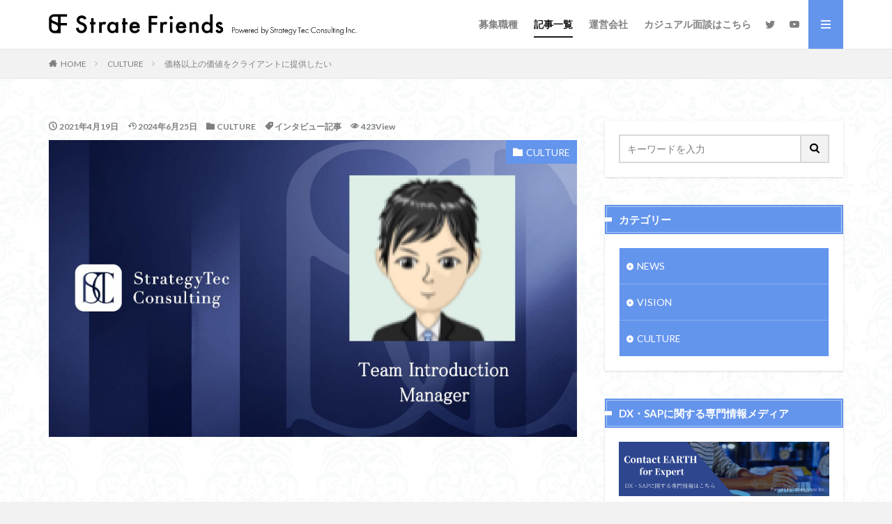

--- FILE ---
content_type: text/html; charset=UTF-8
request_url: https://stratefriends.com/interview-2/
body_size: 18619
content:
<!DOCTYPE html>

<html lang="ja" prefix="og: http://ogp.me/ns#" class="t-html 
">

<head prefix="og: http://ogp.me/ns# fb: http://ogp.me/ns/fb# article: http://ogp.me/ns/article#">
<meta charset="UTF-8">
<!-- Google Tag Manager -->
<script>(function(w,d,s,l,i){w[l]=w[l]||[];w[l].push({'gtm.start':
new Date().getTime(),event:'gtm.js'});var f=d.getElementsByTagName(s)[0],
j=d.createElement(s),dl=l!='dataLayer'?'&l='+l:'';j.async=true;j.src=
'https://www.googletagmanager.com/gtm.js?id='+i+dl;f.parentNode.insertBefore(j,f);
})(window,document,'script','dataLayer','GTM-TVQZ8WM');</script>
<!-- End Google Tag Manager --><title>価格以上の価値をクライアントに提供したい│Strate Friends</title>
<meta name='robots' content='max-image-preview:large' />
<link rel="alternate" title="oEmbed (JSON)" type="application/json+oembed" href="https://stratefriends.com/wp-json/oembed/1.0/embed?url=https%3A%2F%2Fstratefriends.com%2Finterview-2%2F" />
<link rel="alternate" title="oEmbed (XML)" type="text/xml+oembed" href="https://stratefriends.com/wp-json/oembed/1.0/embed?url=https%3A%2F%2Fstratefriends.com%2Finterview-2%2F&#038;format=xml" />
<style id='wp-img-auto-sizes-contain-inline-css' type='text/css'>
img:is([sizes=auto i],[sizes^="auto," i]){contain-intrinsic-size:3000px 1500px}
/*# sourceURL=wp-img-auto-sizes-contain-inline-css */
</style>
<link rel='stylesheet' id='dashicons-css' href='https://stratefriends.com/wp-includes/css/dashicons.min.css?ver=6.9' type='text/css' media='all' />
<link rel='stylesheet' id='thickbox-css' href='https://stratefriends.com/wp-includes/js/thickbox/thickbox.css?ver=6.9' type='text/css' media='all' />
<link rel='stylesheet' id='wp-block-library-css' href='https://stratefriends.com/wp-includes/css/dist/block-library/style.min.css?ver=6.9' type='text/css' media='all' />
<style id='global-styles-inline-css' type='text/css'>
:root{--wp--preset--aspect-ratio--square: 1;--wp--preset--aspect-ratio--4-3: 4/3;--wp--preset--aspect-ratio--3-4: 3/4;--wp--preset--aspect-ratio--3-2: 3/2;--wp--preset--aspect-ratio--2-3: 2/3;--wp--preset--aspect-ratio--16-9: 16/9;--wp--preset--aspect-ratio--9-16: 9/16;--wp--preset--color--black: #000000;--wp--preset--color--cyan-bluish-gray: #abb8c3;--wp--preset--color--white: #ffffff;--wp--preset--color--pale-pink: #f78da7;--wp--preset--color--vivid-red: #cf2e2e;--wp--preset--color--luminous-vivid-orange: #ff6900;--wp--preset--color--luminous-vivid-amber: #fcb900;--wp--preset--color--light-green-cyan: #7bdcb5;--wp--preset--color--vivid-green-cyan: #00d084;--wp--preset--color--pale-cyan-blue: #8ed1fc;--wp--preset--color--vivid-cyan-blue: #0693e3;--wp--preset--color--vivid-purple: #9b51e0;--wp--preset--gradient--vivid-cyan-blue-to-vivid-purple: linear-gradient(135deg,rgb(6,147,227) 0%,rgb(155,81,224) 100%);--wp--preset--gradient--light-green-cyan-to-vivid-green-cyan: linear-gradient(135deg,rgb(122,220,180) 0%,rgb(0,208,130) 100%);--wp--preset--gradient--luminous-vivid-amber-to-luminous-vivid-orange: linear-gradient(135deg,rgb(252,185,0) 0%,rgb(255,105,0) 100%);--wp--preset--gradient--luminous-vivid-orange-to-vivid-red: linear-gradient(135deg,rgb(255,105,0) 0%,rgb(207,46,46) 100%);--wp--preset--gradient--very-light-gray-to-cyan-bluish-gray: linear-gradient(135deg,rgb(238,238,238) 0%,rgb(169,184,195) 100%);--wp--preset--gradient--cool-to-warm-spectrum: linear-gradient(135deg,rgb(74,234,220) 0%,rgb(151,120,209) 20%,rgb(207,42,186) 40%,rgb(238,44,130) 60%,rgb(251,105,98) 80%,rgb(254,248,76) 100%);--wp--preset--gradient--blush-light-purple: linear-gradient(135deg,rgb(255,206,236) 0%,rgb(152,150,240) 100%);--wp--preset--gradient--blush-bordeaux: linear-gradient(135deg,rgb(254,205,165) 0%,rgb(254,45,45) 50%,rgb(107,0,62) 100%);--wp--preset--gradient--luminous-dusk: linear-gradient(135deg,rgb(255,203,112) 0%,rgb(199,81,192) 50%,rgb(65,88,208) 100%);--wp--preset--gradient--pale-ocean: linear-gradient(135deg,rgb(255,245,203) 0%,rgb(182,227,212) 50%,rgb(51,167,181) 100%);--wp--preset--gradient--electric-grass: linear-gradient(135deg,rgb(202,248,128) 0%,rgb(113,206,126) 100%);--wp--preset--gradient--midnight: linear-gradient(135deg,rgb(2,3,129) 0%,rgb(40,116,252) 100%);--wp--preset--font-size--small: 13px;--wp--preset--font-size--medium: 20px;--wp--preset--font-size--large: 36px;--wp--preset--font-size--x-large: 42px;--wp--preset--spacing--20: 0.44rem;--wp--preset--spacing--30: 0.67rem;--wp--preset--spacing--40: 1rem;--wp--preset--spacing--50: 1.5rem;--wp--preset--spacing--60: 2.25rem;--wp--preset--spacing--70: 3.38rem;--wp--preset--spacing--80: 5.06rem;--wp--preset--shadow--natural: 6px 6px 9px rgba(0, 0, 0, 0.2);--wp--preset--shadow--deep: 12px 12px 50px rgba(0, 0, 0, 0.4);--wp--preset--shadow--sharp: 6px 6px 0px rgba(0, 0, 0, 0.2);--wp--preset--shadow--outlined: 6px 6px 0px -3px rgb(255, 255, 255), 6px 6px rgb(0, 0, 0);--wp--preset--shadow--crisp: 6px 6px 0px rgb(0, 0, 0);}:where(.is-layout-flex){gap: 0.5em;}:where(.is-layout-grid){gap: 0.5em;}body .is-layout-flex{display: flex;}.is-layout-flex{flex-wrap: wrap;align-items: center;}.is-layout-flex > :is(*, div){margin: 0;}body .is-layout-grid{display: grid;}.is-layout-grid > :is(*, div){margin: 0;}:where(.wp-block-columns.is-layout-flex){gap: 2em;}:where(.wp-block-columns.is-layout-grid){gap: 2em;}:where(.wp-block-post-template.is-layout-flex){gap: 1.25em;}:where(.wp-block-post-template.is-layout-grid){gap: 1.25em;}.has-black-color{color: var(--wp--preset--color--black) !important;}.has-cyan-bluish-gray-color{color: var(--wp--preset--color--cyan-bluish-gray) !important;}.has-white-color{color: var(--wp--preset--color--white) !important;}.has-pale-pink-color{color: var(--wp--preset--color--pale-pink) !important;}.has-vivid-red-color{color: var(--wp--preset--color--vivid-red) !important;}.has-luminous-vivid-orange-color{color: var(--wp--preset--color--luminous-vivid-orange) !important;}.has-luminous-vivid-amber-color{color: var(--wp--preset--color--luminous-vivid-amber) !important;}.has-light-green-cyan-color{color: var(--wp--preset--color--light-green-cyan) !important;}.has-vivid-green-cyan-color{color: var(--wp--preset--color--vivid-green-cyan) !important;}.has-pale-cyan-blue-color{color: var(--wp--preset--color--pale-cyan-blue) !important;}.has-vivid-cyan-blue-color{color: var(--wp--preset--color--vivid-cyan-blue) !important;}.has-vivid-purple-color{color: var(--wp--preset--color--vivid-purple) !important;}.has-black-background-color{background-color: var(--wp--preset--color--black) !important;}.has-cyan-bluish-gray-background-color{background-color: var(--wp--preset--color--cyan-bluish-gray) !important;}.has-white-background-color{background-color: var(--wp--preset--color--white) !important;}.has-pale-pink-background-color{background-color: var(--wp--preset--color--pale-pink) !important;}.has-vivid-red-background-color{background-color: var(--wp--preset--color--vivid-red) !important;}.has-luminous-vivid-orange-background-color{background-color: var(--wp--preset--color--luminous-vivid-orange) !important;}.has-luminous-vivid-amber-background-color{background-color: var(--wp--preset--color--luminous-vivid-amber) !important;}.has-light-green-cyan-background-color{background-color: var(--wp--preset--color--light-green-cyan) !important;}.has-vivid-green-cyan-background-color{background-color: var(--wp--preset--color--vivid-green-cyan) !important;}.has-pale-cyan-blue-background-color{background-color: var(--wp--preset--color--pale-cyan-blue) !important;}.has-vivid-cyan-blue-background-color{background-color: var(--wp--preset--color--vivid-cyan-blue) !important;}.has-vivid-purple-background-color{background-color: var(--wp--preset--color--vivid-purple) !important;}.has-black-border-color{border-color: var(--wp--preset--color--black) !important;}.has-cyan-bluish-gray-border-color{border-color: var(--wp--preset--color--cyan-bluish-gray) !important;}.has-white-border-color{border-color: var(--wp--preset--color--white) !important;}.has-pale-pink-border-color{border-color: var(--wp--preset--color--pale-pink) !important;}.has-vivid-red-border-color{border-color: var(--wp--preset--color--vivid-red) !important;}.has-luminous-vivid-orange-border-color{border-color: var(--wp--preset--color--luminous-vivid-orange) !important;}.has-luminous-vivid-amber-border-color{border-color: var(--wp--preset--color--luminous-vivid-amber) !important;}.has-light-green-cyan-border-color{border-color: var(--wp--preset--color--light-green-cyan) !important;}.has-vivid-green-cyan-border-color{border-color: var(--wp--preset--color--vivid-green-cyan) !important;}.has-pale-cyan-blue-border-color{border-color: var(--wp--preset--color--pale-cyan-blue) !important;}.has-vivid-cyan-blue-border-color{border-color: var(--wp--preset--color--vivid-cyan-blue) !important;}.has-vivid-purple-border-color{border-color: var(--wp--preset--color--vivid-purple) !important;}.has-vivid-cyan-blue-to-vivid-purple-gradient-background{background: var(--wp--preset--gradient--vivid-cyan-blue-to-vivid-purple) !important;}.has-light-green-cyan-to-vivid-green-cyan-gradient-background{background: var(--wp--preset--gradient--light-green-cyan-to-vivid-green-cyan) !important;}.has-luminous-vivid-amber-to-luminous-vivid-orange-gradient-background{background: var(--wp--preset--gradient--luminous-vivid-amber-to-luminous-vivid-orange) !important;}.has-luminous-vivid-orange-to-vivid-red-gradient-background{background: var(--wp--preset--gradient--luminous-vivid-orange-to-vivid-red) !important;}.has-very-light-gray-to-cyan-bluish-gray-gradient-background{background: var(--wp--preset--gradient--very-light-gray-to-cyan-bluish-gray) !important;}.has-cool-to-warm-spectrum-gradient-background{background: var(--wp--preset--gradient--cool-to-warm-spectrum) !important;}.has-blush-light-purple-gradient-background{background: var(--wp--preset--gradient--blush-light-purple) !important;}.has-blush-bordeaux-gradient-background{background: var(--wp--preset--gradient--blush-bordeaux) !important;}.has-luminous-dusk-gradient-background{background: var(--wp--preset--gradient--luminous-dusk) !important;}.has-pale-ocean-gradient-background{background: var(--wp--preset--gradient--pale-ocean) !important;}.has-electric-grass-gradient-background{background: var(--wp--preset--gradient--electric-grass) !important;}.has-midnight-gradient-background{background: var(--wp--preset--gradient--midnight) !important;}.has-small-font-size{font-size: var(--wp--preset--font-size--small) !important;}.has-medium-font-size{font-size: var(--wp--preset--font-size--medium) !important;}.has-large-font-size{font-size: var(--wp--preset--font-size--large) !important;}.has-x-large-font-size{font-size: var(--wp--preset--font-size--x-large) !important;}
/*# sourceURL=global-styles-inline-css */
</style>

<style id='classic-theme-styles-inline-css' type='text/css'>
/*! This file is auto-generated */
.wp-block-button__link{color:#fff;background-color:#32373c;border-radius:9999px;box-shadow:none;text-decoration:none;padding:calc(.667em + 2px) calc(1.333em + 2px);font-size:1.125em}.wp-block-file__button{background:#32373c;color:#fff;text-decoration:none}
/*# sourceURL=/wp-includes/css/classic-themes.min.css */
</style>
<link rel='stylesheet' id='wa_chpcs_css_file-css' href='https://stratefriends.com/wp-content/plugins/carousel-horizontal-posts-content-slider/assets/css/custom-style.css?ver=3.3' type='text/css' media='all' />
<link rel='stylesheet' id='contact-form-7-css' href='https://stratefriends.com/wp-content/plugins/contact-form-7/includes/css/styles.css?ver=6.0.5' type='text/css' media='all' />
<!--n2css--><!--n2js--><script type="text/javascript" src="https://stratefriends.com/wp-includes/js/jquery/jquery.min.js?ver=3.7.1" id="jquery-core-js"></script>
<script type="text/javascript" src="https://stratefriends.com/wp-includes/js/jquery/jquery-migrate.min.js?ver=3.4.1" id="jquery-migrate-js"></script>
<link rel="https://api.w.org/" href="https://stratefriends.com/wp-json/" /><link rel="alternate" title="JSON" type="application/json" href="https://stratefriends.com/wp-json/wp/v2/posts/521" /><link class="css-async" rel href="https://stratefriends.com/wp-content/themes/the-thor/css/icon.min.css">
<link class="css-async" rel href="https://fonts.googleapis.com/css?family=Lato:100,300,400,700,900">
<link class="css-async" rel href="https://fonts.googleapis.com/css?family=Fjalla+One">
<link rel="stylesheet" href="https://fonts.googleapis.com/css?family=Noto+Sans+JP:100,200,300,400,500,600,700,800,900">
<link rel="stylesheet" href="https://stratefriends.com/wp-content/themes/the-thor/style.min.css">
<link class="css-async" rel href="https://stratefriends.com/wp-content/themes/the-thor-child/style-user.css?1710119275">
<link rel="canonical" href="https://stratefriends.com/interview-2/" />
<script src="https://ajax.googleapis.com/ajax/libs/jquery/1.12.4/jquery.min.js"></script>
<meta http-equiv="X-UA-Compatible" content="IE=edge">
<meta name="viewport" content="width=device-width, initial-scale=1, viewport-fit=cover"/>
<script>
(function(i,s,o,g,r,a,m){i['GoogleAnalyticsObject']=r;i[r]=i[r]||function(){
(i[r].q=i[r].q||[]).push(arguments)},i[r].l=1*new Date();a=s.createElement(o),
m=s.getElementsByTagName(o)[0];a.async=1;a.src=g;m.parentNode.insertBefore(a,m)
})(window,document,'script','https://www.google-analytics.com/analytics.js','ga');

ga('create', 'UA-189318164-6', 'auto');
ga('send', 'pageview');
</script>
<style>
.widget.widget_nav_menu ul.menu{border-color: rgba(100,149,237,0.15);}.widget.widget_nav_menu ul.menu li{border-color: rgba(100,149,237,0.75);}.widget.widget_nav_menu ul.menu .sub-menu li{border-color: rgba(100,149,237,0.15);}.widget.widget_nav_menu ul.menu .sub-menu li .sub-menu li:first-child{border-color: rgba(100,149,237,0.15);}.widget.widget_nav_menu ul.menu li a:hover{background-color: rgba(100,149,237,0.75);}.widget.widget_nav_menu ul.menu .current-menu-item > a{background-color: rgba(100,149,237,0.75);}.widget.widget_nav_menu ul.menu li .sub-menu li a:before {color:#6495ed;}.widget.widget_nav_menu ul.menu li a{background-color:#6495ed;}.widget.widget_nav_menu ul.menu .sub-menu a:hover{color:#6495ed;}.widget.widget_nav_menu ul.menu .sub-menu .current-menu-item a{color:#6495ed;}.widget.widget_categories ul{border-color: rgba(100,149,237,0.15);}.widget.widget_categories ul li{border-color: rgba(100,149,237,0.75);}.widget.widget_categories ul .children li{border-color: rgba(100,149,237,0.15);}.widget.widget_categories ul .children li .children li:first-child{border-color: rgba(100,149,237,0.15);}.widget.widget_categories ul li a:hover{background-color: rgba(100,149,237,0.75);}.widget.widget_categories ul .current-menu-item > a{background-color: rgba(100,149,237,0.75);}.widget.widget_categories ul li .children li a:before {color:#6495ed;}.widget.widget_categories ul li a{background-color:#6495ed;}.widget.widget_categories ul .children a:hover{color:#6495ed;}.widget.widget_categories ul .children .current-menu-item a{color:#6495ed;}.widgetSearch__input:hover{border-color:#6495ed;}.widgetCatTitle{background-color:#6495ed;}.widgetCatTitle__inner{background-color:#6495ed;}.widgetSearch__submit:hover{background-color:#6495ed;}.widgetProfile__sns{background-color:#6495ed;}.widget.widget_calendar .calendar_wrap tbody a:hover{background-color:#6495ed;}.widget ul li a:hover{color:#6495ed;}.widget.widget_rss .rsswidget:hover{color:#6495ed;}.widget.widget_tag_cloud a:hover{background-color:#6495ed;}.widget select:hover{border-color:#6495ed;}.widgetSearch__checkLabel:hover:after{border-color:#6495ed;}.widgetSearch__check:checked .widgetSearch__checkLabel:before, .widgetSearch__check:checked + .widgetSearch__checkLabel:before{border-color:#6495ed;}.widgetTab__item.current{border-top-color:#6495ed;}.widgetTab__item:hover{border-top-color:#6495ed;}.searchHead__title{background-color:#6495ed;}.searchHead__submit:hover{color:#6495ed;}.menuBtn__close:hover{color:#6495ed;}.menuBtn__link:hover{color:#6495ed;}@media only screen and (min-width: 992px){.menuBtn__link {background-color:#6495ed;}}.t-headerCenter .menuBtn__link:hover{color:#6495ed;}.searchBtn__close:hover{color:#6495ed;}.searchBtn__link:hover{color:#6495ed;}.breadcrumb__item a:hover{color:#6495ed;}.pager__item{color:#6495ed;}.pager__item:hover, .pager__item-current{background-color:#6495ed; color:#fff;}.page-numbers{color:#6495ed;}.page-numbers:hover, .page-numbers.current{background-color:#6495ed; color:#fff;}.pagePager__item{color:#6495ed;}.pagePager__item:hover, .pagePager__item-current{background-color:#6495ed; color:#fff;}.heading a:hover{color:#6495ed;}.eyecatch__cat{background-color:#6495ed;}.the__category{background-color:#6495ed;}.dateList__item a:hover{color:#6495ed;}.controllerFooter__item:last-child{background-color:#6495ed;}.controllerFooter__close{background-color:#6495ed;}.bottomFooter__topBtn{background-color:#6495ed;}.mask-color{background-color:#6495ed;}.mask-colorgray{background-color:#6495ed;}.pickup3__item{background-color:#6495ed;}.categoryBox__title{color:#6495ed;}.comments__list .comment-meta{background-color:#6495ed;}.comment-respond .submit{background-color:#6495ed;}.prevNext__pop{background-color:#6495ed;}.swiper-pagination-bullet-active{background-color:#6495ed;}.swiper-slider .swiper-button-next, .swiper-slider .swiper-container-rtl .swiper-button-prev, .swiper-slider .swiper-button-prev, .swiper-slider .swiper-container-rtl .swiper-button-next	{background-color:#6495ed;}body{background:#f2f2f2 url(https://stratefriends.com/wp-content/uploads/2021/03/haikei.jpg) repeat center center;}.snsFooter{background-color:#6495ed}.widget-main .heading.heading-widget{background-color:#6495ed}.widget-main .heading.heading-widgetsimple{background-color:#6495ed}.widget-main .heading.heading-widgetsimplewide{background-color:#6495ed}.widget-main .heading.heading-widgetwide{background-color:#6495ed}.widget-main .heading.heading-widgetbottom:before{border-color:#6495ed}.widget-main .heading.heading-widgetborder{border-color:#6495ed}.widget-main .heading.heading-widgetborder::before,.widget-main .heading.heading-widgetborder::after{background-color:#6495ed}.widget-side .heading.heading-widget{background-color:#6495ed}.widget-side .heading.heading-widgetsimple{background-color:#6495ed}.widget-side .heading.heading-widgetsimplewide{background-color:#6495ed}.widget-side .heading.heading-widgetwide{background-color:#6495ed}.widget-side .heading.heading-widgetbottom:before{border-color:#6495ed}.widget-side .heading.heading-widgetborder{border-color:#6495ed}.widget-side .heading.heading-widgetborder::before,.widget-side .heading.heading-widgetborder::after{background-color:#6495ed}.widget-foot .heading.heading-widget{background-color:#6495ed}.widget-foot .heading.heading-widgetsimple{background-color:#6495ed}.widget-foot .heading.heading-widgetsimplewide{background-color:#6495ed}.widget-foot .heading.heading-widgetwide{background-color:#6495ed}.widget-foot .heading.heading-widgetbottom:before{border-color:#6495ed}.widget-foot .heading.heading-widgetborder{border-color:#6495ed}.widget-foot .heading.heading-widgetborder::before,.widget-foot .heading.heading-widgetborder::after{background-color:#6495ed}.widget-menu .heading.heading-widget{background-color:#6495ed}.widget-menu .heading.heading-widgetsimple{background-color:#6495ed}.widget-menu .heading.heading-widgetsimplewide{background-color:#6495ed}.widget-menu .heading.heading-widgetwide{background-color:#6495ed}.widget-menu .heading.heading-widgetbottom:before{border-color:#6495ed}.widget-menu .heading.heading-widgetborder{border-color:#6495ed}.widget-menu .heading.heading-widgetborder::before,.widget-menu .heading.heading-widgetborder::after{background-color:#6495ed}.still{height: 190px;}@media only screen and (min-width: 768px){.still {height: 600px;}}.still.still-movie .still__box{background-image:url(https://stratefriends.com/wp-content/uploads/2021/08/S__167116808-768x576.jpg);}@media only screen and (min-width: 768px){.still.still-movie .still__box{background-image:url(https://stratefriends.com/wp-content/uploads/2021/08/S__167116808.jpg);}}.swiper-slide3.mask.mask-color{background-color:#6495ed}.pickup3__bg.mask.mask-color{background-color:#6495ed}.rankingBox__bg{background-color:#6495ed}.the__ribbon{background-color:#dd5454}.the__ribbon:after{border-left-color:#dd5454; border-right-color:#dd5454}.eyecatch__link.eyecatch__link-mask:hover::after {background-color: rgba(198,145,180,0.5);}.eyecatch__link.eyecatch__link-maskzoom:hover::after {background-color: rgba(198,145,180,0.5);}.eyecatch__link.eyecatch__link-maskzoomrotate:hover::after {background-color: rgba(198,145,180,0.5);}.eyecatch__link.eyecatch__link-mask:hover::after{content: "DETAIL";}.eyecatch__link.eyecatch__link-maskzoom:hover::after{content: "DETAIL";}.eyecatch__link.eyecatch__link-maskzoomrotate:hover::after{content: "DETAIL";}.content .afTagBox__btnDetail{background-color:#6495ed;}.widget .widgetAfTag__btnDetail{background-color:#6495ed;}.content .afTagBox__btnAf{background-color:#6495ed;}.widget .widgetAfTag__btnAf{background-color:#6495ed;}.content a{color:#6495ed;}.phrase a{color:#6495ed;}.content .sitemap li a:hover{color:#6495ed;}.content h2 a:hover,.content h3 a:hover,.content h4 a:hover,.content h5 a:hover{color:#6495ed;}.content ul.menu li a:hover{color:#6495ed;}.content .es-LiconBox:before{background-color:#a83f3f;}.content .es-LiconCircle:before{background-color:#a83f3f;}.content .es-BTiconBox:before{background-color:#a83f3f;}.content .es-BTiconCircle:before{background-color:#a83f3f;}.content .es-BiconObi{border-color:#a83f3f;}.content .es-BiconCorner:before{background-color:#a83f3f;}.content .es-BiconCircle:before{background-color:#a83f3f;}.content .es-BmarkHatena::before{background-color:#005293;}.content .es-BmarkExcl::before{background-color:#b60105;}.content .es-BmarkQ::before{background-color:#005293;}.content .es-BmarkQ::after{border-top-color:#005293;}.content .es-BmarkA::before{color:#b60105;}.content .es-BsubTradi::before{color:#ffffff;background-color:#b60105;border-color:#b60105;}.btn__link-primary{color:#ffffff; background-color:#dd6c6c;}.content .btn__link-primary{color:#ffffff; background-color:#dd6c6c;}.searchBtn__contentInner .btn__link-search{color:#ffffff; background-color:#dd6c6c;}.btn__link-secondary{color:#ffffff; background-color:#3f3f3f;}.content .btn__link-secondary{color:#ffffff; background-color:#3f3f3f;}.btn__link-search{color:#ffffff; background-color:#3f3f3f;}.btn__link-normal{color:#3f3f3f;}.content .btn__link-normal{color:#3f3f3f;}.btn__link-normal:hover{background-color:#3f3f3f;}.content .btn__link-normal:hover{background-color:#3f3f3f;}.comments__list .comment-reply-link{color:#3f3f3f;}.comments__list .comment-reply-link:hover{background-color:#3f3f3f;}@media only screen and (min-width: 992px){.subNavi__link-pickup{color:#3f3f3f;}}@media only screen and (min-width: 992px){.subNavi__link-pickup:hover{background-color:#3f3f3f;}}.content h2{color:#191919}.partsH3-25 h3{color:#191919; background-color:#b2384e;}.partsH3-25 h3::after{border-top-color:#b2384e;}.content h4{color:#191919}.content h5{color:#191919}.content ul > li::before{color:#dd9b9b;}.content ul{color:#191919;}.content ol > li::before{color:#a83f3f; border-color:#a83f3f;}.content ol > li > ol > li::before{background-color:#a83f3f; border-color:#a83f3f;}.content ol > li > ol > li > ol > li::before{color:#a83f3f; border-color:#a83f3f;}.content ol{color:#191919;}.content .balloon .balloon__text{color:#191919; background-color:#f2f2f2;}.content .balloon .balloon__text-left:before{border-left-color:#f2f2f2;}.content .balloon .balloon__text-right:before{border-right-color:#f2f2f2;}.content .balloon-boder .balloon__text{color:#191919; background-color:#ffffff;  border-color:#d8d8d8;}.content .balloon-boder .balloon__text-left:before{border-left-color:#d8d8d8;}.content .balloon-boder .balloon__text-left:after{border-left-color:#ffffff;}.content .balloon-boder .balloon__text-right:before{border-right-color:#d8d8d8;}.content .balloon-boder .balloon__text-right:after{border-right-color:#ffffff;}.content blockquote{color:#191919; background-color:#f2f2f2;}.content blockquote::before{color:#d8d8d8;}.content table{color:#191919; border-top-color:#E5E5E5; border-left-color:#E5E5E5;}.content table th{background:#7f7f7f; color:#ffffff; ;border-right-color:#E5E5E5; border-bottom-color:#E5E5E5;}.content table td{background:#ffffff; ;border-right-color:#E5E5E5; border-bottom-color:#E5E5E5;}.content table tr:nth-child(odd) td{background-color:#f2f2f2;}
</style>
<link rel="icon" href="https://stratefriends.com/wp-content/uploads/2021/04/cropped-名称未設定のコピーのコピー-32x32.jpg" sizes="32x32" />
<link rel="icon" href="https://stratefriends.com/wp-content/uploads/2021/04/cropped-名称未設定のコピーのコピー-192x192.jpg" sizes="192x192" />
<link rel="apple-touch-icon" href="https://stratefriends.com/wp-content/uploads/2021/04/cropped-名称未設定のコピーのコピー-180x180.jpg" />
<meta name="msapplication-TileImage" content="https://stratefriends.com/wp-content/uploads/2021/04/cropped-名称未設定のコピーのコピー-270x270.jpg" />
		<style type="text/css" id="wp-custom-css">
			@media only screen and (min-width: 1100px){
nav.globalNavi {
	margin-left: 225px;
	white-space: nowrap;
}

.heading.heading-primary {
	display: none;
}

.swiper-content {
	text-align: left;
	margin-left: 150px;
}

.phrase.phrase-slider {
	width: 1200px;
	margin-bottom: 30px;
}

.btn__link.btn__link-primary {
	margin: 0px;
	padding: 5px 20px 5px 20px;
}

	.commonCtr__contents {
		text-align: center;
	}
	
	.btn__link.btn__link-primary {
		padding: 20px 50px;
		font-size: 21px;
	}
}

@media only screen and (min-width: 768px){
.pickup3__item-first {
	width: calc(33.3% - 40px);
	margin-right: 20px;
	margin-left: 20px;
}
.pickup3__box {
	width: 66%;
}
.pickup3__item-second, .pickup3__item-third {
	width: calc(50% - 40px);
	margin: 0 20px;
}
.pickup3__item-first .heading.heading-pickup3, .heading-pickup3 {
	font-size: 100%;
	padding: 10px 20px 20px;
}
.pickup3__item-first .eyecatch__cat a {
	font-size: 1rem;
}
}



@media only screen and (max-width: 768px){
	.commonCtr__image {
		display: none;
	}
	
	.heading.heading-commonCtr.u-white {
		text-align: center;
	}
	
	h2.heading.heading-slider {
		font-size: 24px;
	}
	
	p.phrase.phrase-slider{
		font-size: 12px;
	}
	
	.textwidget {
		text-align: center;
	}
		.siteTitle__logo {
		display: none;
	}
	
}

.archive__item.archive__item-shadow:hover {
	box-shadow: 1px 1px 12px rgba(0,0,0,.65);
}

.customize-partial-edit-shortcut.customize-partial-edit-shortcut-nav_menu_instance-275b52610e785e4468469bd8a70e09d8 {
	text-align: center;
}

.eyecatch__link:hover img{
	transform: none;
}

.wpcf7-form  {
	text-align: center;
}

div.wpcf7 .ajax-loader {
    display: block;
}

.wpcf7-submit {
	background-color: #67A658;
	color: #fff;
	border-color: #fff;
}

/* アイキャッチ画像をレスポンシブにする 2021-04-19 */
.eyecatch .eyecatch__link img {
height: auto;
}


div.container-header-siteTitle{
	display: flex;
	width: 400px;
	vertical-align: middle;
}

a.siteTitle__link{
	display: inline-block;
	width: 125px;
	vertical-align: middle;
	white-space: nowrap;
}

p.site_description {
	display: inline-block;
	vertical-align: middle;
	padding: 5px;
	width: 250px;
	font-size: 15px;
	font-weight: normal;
	color: rgba(0,0,0,.5);
}

/* img.attachment-icatch768.size-icatch768.wp-post-image {
	display:none !important;
} */

@media only screen and (max-width: 768px){
	p.site_description {
	width: 200px;
	font-size: 12px;
	}
	
	.still__img {
   width: 100%;
	}
		.siteTitle__logo__sp {
			display: block;
			height: 30px;
	}
}

@media only screen and (min-width: 768px){
		.siteTitle__logo__sp {
			display: none;
			height: 30px;
	}
}		</style>
		<meta name="description" content="Strate Friendsではストラテジーテック・コンサルティングで働く仲間の声を紹介しています。今回は、ストラテジー&コンサルティング事業部で働くえんちゃんに現在取り組まれている仕事の内容や将来の目標などについて伺いました。">
<meta property="og:site_name" content="Strate Friends" />
<meta property="og:type" content="article" />
<meta property="og:title" content="価格以上の価値をクライアントに提供したい" />
<meta property="og:description" content="Strate Friendsではストラテジーテック・コンサルティングで働く仲間の声を紹介しています。今回は、ストラテジー&コンサルティング事業部で働くえんちゃんに現在取り組まれている仕事の内容や将来の目標などについて伺いました。" />
<meta property="og:url" content="https://stratefriends.com/interview-2/" />
<meta property="og:image" content="https://stratefriends.com/wp-content/uploads/2021/04/遠藤-嵩仁さん-pdf.jpg" />
<meta name="twitter:card" content="summary_large_image" />
<meta name="twitter:site" content="@strategytec" />


</head>
<body class="t-footerFixed" id="top">


  <!--l-header-->
  <header class="l-header l-header-border">
    <div class="container container-header">

      <!--logo-->
		<div class="container-header-siteTitle">
			<p class="siteTitle">

				<a class="siteTitle__link" href="https://stratefriends.com">
											<img class="siteTitle__logo" src="https://stratefriends.com/wp-content/uploads/2024/04/アセット-3@4x.png" alt="Strate Friends" width="839" height="57" >
						<img class="siteTitle__logo__sp" src="https://stratefriends.com/wp-content/uploads/2024/04/アセット-2@4x.png" alt="Strate Friends" >
					        </a>
			</div>
	  <!--/logo-->


      				<!--globalNavi-->
				<nav class="globalNavi">
					<div class="globalNavi__inner">
            <ul class="globalNavi__list"><li id="menu-item-1627" class="menu-item menu-item-type-post_type menu-item-object-page menu-item-1627"><a href="https://stratefriends.com/recruit-online-interview/">募集職種</a></li>
<li id="menu-item-686" class="menu-item menu-item-type-taxonomy menu-item-object-category current-post-ancestor current-menu-parent current-post-parent menu-item-686"><a href="https://stratefriends.com/category/culture/">記事一覧</a></li>
<li id="menu-item-685" class="menu-item menu-item-type-custom menu-item-object-custom menu-item-685"><a target="_blank" href="https://www.strategy-tec.com/">運営会社</a></li>
<li id="menu-item-1423" class="menu-item menu-item-type-post_type menu-item-object-page menu-item-1423"><a href="https://stratefriends.com/recruit-online-interview/">カジュアル面談はこちら</a></li>
</ul>					</div>
				</nav>
				<!--/globalNavi-->
			

							<!--subNavi-->
				<nav class="subNavi">
	        	        						<ul class="subNavi__list">
															<li class="subNavi__item"><a class="subNavi__link icon-twitter" href="https://twitter.com/strategytec"></a></li>
															<li class="subNavi__item"><a class="subNavi__link icon-youtube" href="https://www.youtube.com/channel/UCMXQ9RRR1w_pwAVkOFaB6rQ"></a></li>
													</ul>
									</nav>
				<!--/subNavi-->
			

      

            <!--menuBtn-->
			<div class="menuBtn ">
        <input class="menuBtn__checkbox" id="menuBtn-checkbox" type="checkbox">
        <label class="menuBtn__link menuBtn__link-text icon-menu" for="menuBtn-checkbox"></label>
        <label class="menuBtn__unshown" for="menuBtn-checkbox"></label>
        <div class="menuBtn__content">
          <div class="menuBtn__scroll">
            <label class="menuBtn__close" for="menuBtn-checkbox"><i class="icon-close"></i>CLOSE</label>
            <div class="menuBtn__contentInner">
															<nav class="menuBtn__navi u-none-pc">
	              		                <ul class="menuBtn__naviList">
																					<li class="menuBtn__naviItem"><a class="menuBtn__naviLink icon-twitter" href="https://twitter.com/strategytec"></a></li>
																					<li class="menuBtn__naviItem"><a class="menuBtn__naviLink icon-youtube" href="https://www.youtube.com/channel/UCMXQ9RRR1w_pwAVkOFaB6rQ"></a></li>
											                </ul>
								</nav>
	              																							<aside class="widget widget-menu widget_nav_menu"><div class="menu-sp-menu-container"><ul id="menu-sp-menu" class="menu"><li id="menu-item-205" class="menu-item menu-item-type-custom menu-item-object-custom menu-item-home menu-item-205"><a href="https://stratefriends.com">ホーム</a></li>
<li id="menu-item-201" class="menu-item menu-item-type-post_type menu-item-object-page menu-item-201"><a href="https://stratefriends.com/guide/">当サイトについて</a></li>
<li id="menu-item-204" class="menu-item menu-item-type-post_type menu-item-object-page menu-item-204"><a href="https://stratefriends.com/form/">応募フォーム</a></li>
<li id="menu-item-203" class="menu-item menu-item-type-post_type menu-item-object-page menu-item-203"><a href="https://stratefriends.com/company/">運営会社</a></li>
</ul></div></aside>							            </div>
          </div>
        </div>
			</div>
			<!--/menuBtn-->
      
    </div>
  </header>
  <!--/l-header-->


  <!--l-headerBottom-->
  <div class="l-headerBottom">

    
		
	  
  </div>
  <!--l-headerBottom-->

  
  <div class="wider">
    <div class="breadcrumb"><ul class="breadcrumb__list container"><li class="breadcrumb__item icon-home"><a href="https://stratefriends.com">HOME</a></li><li class="breadcrumb__item"><a href="https://stratefriends.com/category/culture/">CULTURE</a></li><li class="breadcrumb__item breadcrumb__item-current"><a href="https://stratefriends.com/interview-2/">価格以上の価値をクライアントに提供したい</a></li></ul></div>  </div>





  <!--l-wrapper-->
  <div class="l-wrapper">

    <!--l-main-->
        <main class="l-main">





      <div class="dividerBottom">


              <h1 class="heading heading-primary">価格以上の価値をクライアントに提供したい</h1>

        <ul class="dateList dateList-main">
                      <li class="dateList__item icon-clock">2021年4月19日</li>
                                <li class="dateList__item icon-update">2024年6月25日</li>
                      <li class="dateList__item icon-folder"><a href="https://stratefriends.com/category/culture/" rel="category tag">CULTURE</a></li>
		              <li class="dateList__item icon-tag"><a href="https://stratefriends.com/tag/%e3%82%a4%e3%83%b3%e3%82%bf%e3%83%93%e3%83%a5%e3%83%bc%e8%a8%98%e4%ba%8b/" rel="tag">インタビュー記事</a></li>
		                        <li class="dateList__item icon-eye">423View</li>
                            </ul>

                <div class="eyecatch eyecatch-43 eyecatch-main">
          <span class="eyecatch__cat eyecatch__cat-big cc-bg1"><a href="https://stratefriends.com/category/culture/">CULTURE</a></span>          <span class="eyecatch__link">
                      <img width="768" height="432" src="https://stratefriends.com/wp-content/uploads/2021/04/遠藤-嵩仁さん-pdf.jpg" class="attachment-icatch768 size-icatch768 wp-post-image" alt="" decoding="async" fetchpriority="high" />                    </span>
        </div>
        
      



        

        <!--postContents-->
        <div class="postContents u-shadow">
          

		            <section class="content partsH3-25">
			<p><strong>Strate Friendsではストラテジーテック・コンサルティングで働く仲間の声を紹介しています。今回は、ストラテジー&amp;コンサルティング事業部で働くえんちゃんに現在取り組まれている仕事の内容や将来の目標などについて伺いました。</strong></p>
<div style="background: #ffffea; padding: 15px; border: 2px solid ##99ccff; border-radius: 10px; word-break: break-all;"><strong>Profile</strong><br />
・名前　えんちゃん<br />
・経歴　KPMGコンサルティング→ストラテジーテック・コンサルティング<br />
・部門　コンサルタント部門　マネージャー</div>
<p><strong>―――自己紹介をお願いします</strong></p>
<p>私は愛知県の田んぼに囲まれたのどかな田舎町出身で、大学入学とともに憧れの東京へ上京しました。大学生時代はあまり勉強した記憶はなく、冬はスキー、春・夏・秋はピアノに打ち込んでいました。</p>
<p>もともと負けず嫌いな性格だったため、スキーもピアノも「誰よりも上手くなりたい」という思いがあり、スキーもピアノも全国大会への出場を目指して毎日必死に練習していたことを覚えています。</p>
<p>そんな性格だったため就職活動の自己分析で、自分は一つのことに魂を燃やして打ち込むことに充実感を覚えるタイプ（むしろ何かに打ち込んでいないと何のために生きているのか悩んでしまうタイプ笑）と気づき、年次に関係なく実力主義な会社を志望し、新卒当時はイケイケの急成長メガベンチャーであったワークスアプリケーションズに入社しました。（まさかその2年後に会社が経営難で傾き、転職しなければならない状態になるとは思いもしませんでしたが笑）</p>
<p><strong>―――ストラテジーテックに入社した理由は何ですか？</strong></p>
<p>一番は、自分の頑張りが会社のブランド作りや成長に直結しているところにやりがいを強く感じたからです。ワークスアプリケーションズに２年間在籍した後、KPMGコンサルティングに転職しました。KPMGコンサルティングは大手外資系コンサルティングファームだったため、社員数も多く教育制度も整っており、コンサルタントとしての基礎を身につける上では良い環境であったなと振り返って思います。</p>
<p>しかし、将来マネジメント層へ昇進しプロジェクトマネジメントや新規顧客開拓をする立場になることを想像したとき、大手だからこそ自分が新規クライアントを開拓したりプロジェクトを継続できたとしても、会社全体で見た時の貢献度はあまり大きくなく、「自分がどれほど成果を上げてもパートナーにでもならない限り会社が劇的に変わるほどの貢献はできない」と漠然と感じていたことを覚えています。</p>
<p>だからこそ、今まさにこれから成長するフェーズであるストラテジーテックへの入社に魅力を感じました。</p>
<p>私がストラテジーテックに入社したのは創業３ヶ月目の時であったので、本当にゼロから会社を作っていくタイミングでした。そのため、自分が入るプロジェクトでのクライアントからの評価がストラテジーテックのブランドを作り上げる事に直結するため、非常にやりがいを感じました。</p>
<p>また代表が元大手コンサルティングファームの創業メンバーであったことと、創業3カ月にも関わらず多くの優秀なメンバーが集まっていたため、実態が伴わないスタートアップと異なり「本当にこの会社ならIPOを目指せるんじゃないか」と思えたことも入社の要因です。</p>
<p><strong>―――今どんな仕事をされていますか？</strong></p>
<p>今はコンサルタントとして、IT・DX戦略の上流から実行支援まで幅広く携わらせてもらっています。</p>
<p>前職のKPMGコンサルティング時代は、私がERPパッケージベンダー出身ということもあり、参画したプロジェクトはSAPのPMOや基幹システムの刷新に関わる案件がほとんどでした。一方でストラテジーテックに入社して驚いたのは、案件の幅の広さです。</p>
<p>採用サイトの刷新を手段とした採用の高度化の実現や、DX企画のアプローチの最適化、MaaS型コンパクトシティ実現に向けた構想策定など、前職では考えられないほど幅広い分野のプロジェクトに参画させてもらっています。</p>
<p>もちろんどのプロジェクトも前提となる知識のキャッチアップは大変ですが、それ以上に様々なプロジェクトに携われることへの好奇心が勝っており、転職してよかったなと思えています。</p>
<p><strong>―――ストラテジーテックはどんな会社ですか？</strong></p>
<p>本当に日々めまぐるしく状況が変わる、と言うのがストラテジーテックに入社して1番に感じることです。新規クライアントの開拓や新規事業の立案、各種メディアの発足などなど、「え、あれからまだ3カ月しか経っていないんだっけ？」と思うほどに毎日状況が変わり、とても刺激的な日々を過ごさせてもらっています。</p>
<p>また、まだ何も整っていない状況からのスタートだからそこ、様々な事にチャレンジできる環境だと思います。私自身、ContactEARTHの立ち上げや、書籍出版、社内ポータルサイトの作成など、通常業務の傍ら様々なことに挑戦させていただきました。</p>
<p>手さえ上げれば誰にでもチャンスがあり、かつ主体的にチャレンジすることが受け入れられている空気があるのは、この会社の良いところだと思います。</p>
<p><strong>―――将来の目標などあれば教えてください</strong></p>
<p>目先の目標で言うと、私は今年の1月にマネージャーに昇進させてもらったばかりなので、1日でも早く1人前のマネージャーになることです。</p>
<p>もう少し先の目標で言うと、案件の継続受注や新規案件を依頼してもらえるだけの「価格以上の価値」をクライアントに提供できるようになることです。そして、「価格以上の価値」を提供し続けることでIPOに貢献できる存在になれたらと思っています。</p>
          </section>
          		  

          		    <aside class="social-bottom"><ul class="socialList socialList-type01">
<li class="socialList__item"><a class="socialList__link icon-facebook" href="http://www.facebook.com/sharer.php?u=https%3A%2F%2Fstratefriends.com%2Finterview-2%2F&amp;t=%E4%BE%A1%E6%A0%BC%E4%BB%A5%E4%B8%8A%E3%81%AE%E4%BE%A1%E5%80%A4%E3%82%92%E3%82%AF%E3%83%A9%E3%82%A4%E3%82%A2%E3%83%B3%E3%83%88%E3%81%AB%E6%8F%90%E4%BE%9B%E3%81%97%E3%81%9F%E3%81%84" target="_blank" title="Facebook"></a></li><li class="socialList__item"><a class="socialList__link icon-twitter" href="http://twitter.com/intent/tweet?text=%E4%BE%A1%E6%A0%BC%E4%BB%A5%E4%B8%8A%E3%81%AE%E4%BE%A1%E5%80%A4%E3%82%92%E3%82%AF%E3%83%A9%E3%82%A4%E3%82%A2%E3%83%B3%E3%83%88%E3%81%AB%E6%8F%90%E4%BE%9B%E3%81%97%E3%81%9F%E3%81%84&amp;https%3A%2F%2Fstratefriends.com%2Finterview-2%2F&amp;url=https%3A%2F%2Fstratefriends.com%2Finterview-2%2F" target="_blank" title="Twitter"></a></li><li class="socialList__item"><a class="socialList__link icon-line" href="http://line.naver.jp/R/msg/text/?%E4%BE%A1%E6%A0%BC%E4%BB%A5%E4%B8%8A%E3%81%AE%E4%BE%A1%E5%80%A4%E3%82%92%E3%82%AF%E3%83%A9%E3%82%A4%E3%82%A2%E3%83%B3%E3%83%88%E3%81%AB%E6%8F%90%E4%BE%9B%E3%81%97%E3%81%9F%E3%81%84%0D%0Ahttps%3A%2F%2Fstratefriends.com%2Finterview-2%2F" target="_blank" title="LINE"></a></li><li class="socialList__item"><a class="socialList__link icon-linkedin"  href="http://www.linkedin.com/shareArticle?mini=true&url=https%3A%2F%2Fstratefriends.com%2Finterview-2%2F" target="_blank" title="LinkedIn"></a></li></ul>
</aside>
                  </div>
        <!--/postContents-->


        



                <!-- 記事下CTA -->
                <div class="content postCta ">

		
        </div>
        <!-- /記事下CTA -->
        
	    
		
<!-- フォローボタン -->
<div class="snsFollow">
	<div class="snsFollow__bg">
					<img width="375" height="211" src="https://stratefriends.com/wp-content/uploads/2021/04/遠藤-嵩仁さん-pdf.jpg" class="attachment-icatch375 size-icatch375 wp-post-image" alt="" decoding="async" />			</div>

	<div class="snsFollow__contents">
		<div class="snsFollow__text">
							最新情報をチェックしよう！					</div>

		<ul class="snsFollow__list">
										<li class="snsFollow__item">
					<a href="https://twitter.com/strategytec" class="twitter-follow-button" data-size="large" data-show-screen-name="false" data-lang="ja" data-show-count="false">フォローする</a>
				</li>
					</ul>
	</div>
</div>
<!-- /フォローボタン -->
<aside class="related"><h2 class="heading heading-sub">関連する記事</h2><ul class="related__list">
		<!-- 関連記事 -->
		<li class="related__item">
							<div class="eyecatch
				">

					<span class="eyecatch__cat cc-bg1"><a href="https://stratefriends.com/category/culture/">CULTURE</a></span>					<a class="eyecatch__link
											 eyecatch__link-none" href="https://stratefriends.com/interview-132/">

													<img src="https://stratefriends.com/wp-content/uploads/2023/06/重松-秀利さん-pdf.jpg" alt="キャリアを生かし協力しながら新たにチャレンジする" width="375" height="211" >
											</a>

				</div>
			
			<div class="archive__contents
			">

												<h3 class="heading heading-secondary">
					<a href="https://stratefriends.com/interview-132/">キャリアを生かし協力しながら新たにチャレンジする</a>
				</h3>

			</div>
		</li>
		<!-- /関連記事 -->
		
		<!-- 関連記事 -->
		<li class="related__item">
							<div class="eyecatch
				">

					<span class="eyecatch__cat cc-bg1"><a href="https://stratefriends.com/category/culture/">CULTURE</a></span>					<a class="eyecatch__link
											 eyecatch__link-none" href="https://stratefriends.com/interview-136/">

													<img src="https://stratefriends.com/wp-content/uploads/2023/06/佐藤-麦さん-pdf.jpg" alt="幅広い領域で様々なことにチャレンジできる" width="375" height="211" >
											</a>

				</div>
			
			<div class="archive__contents
			">

												<h3 class="heading heading-secondary">
					<a href="https://stratefriends.com/interview-136/">幅広い領域で様々なことにチャレンジできる</a>
				</h3>

			</div>
		</li>
		<!-- /関連記事 -->
		
		<!-- 関連記事 -->
		<li class="related__item">
							<div class="eyecatch
				">

					<span class="eyecatch__cat cc-bg1"><a href="https://stratefriends.com/category/culture/">CULTURE</a></span>					<a class="eyecatch__link
											 eyecatch__link-none" href="https://stratefriends.com/interview-16/">

													<img src="https://stratefriends.com/wp-content/uploads/2021/09/printhandler.ashx_-pdf.jpg" alt="ストラテジーテックは社員に還元する仕組みがきちんと整備されている" width="375" height="211" >
											</a>

				</div>
			
			<div class="archive__contents
			">

												<h3 class="heading heading-secondary">
					<a href="https://stratefriends.com/interview-16/">ストラテジーテックは社員に還元する仕組みがきちんと整備されている</a>
				</h3>

			</div>
		</li>
		<!-- /関連記事 -->
		</ul></aside>
        <!-- コメント -->
                        <!-- /コメント -->





					<!-- PVカウンター -->
						<!-- /PVカウンター -->
		


      </div>

    </main>
    <!--/l-main-->

                  <!--l-sidebar-->
<div class="l-sidebar">	
	
  <aside class="widget widget-side u-shadowfix widget_search"><form class="widgetSearch__flex" method="get" action="https://stratefriends.com" target="_top">
  <input class="widgetSearch__input" type="text" maxlength="50" name="s" placeholder="キーワードを入力" value="">
  <button class="widgetSearch__submit icon-search" type="submit" value="search"></button>
</form>

</aside><aside class="widget widget-side u-shadowfix widget_categories"><h2 class="heading heading-widgetwide">カテゴリー</h2>
			<ul>
				<li class="cat-item cat-item14"><a href=https://stratefriends.com/category/news/>NEWS</a></li>
<li class="cat-item cat-item5"><a href=https://stratefriends.com/category/vision/>VISION</a></li>
<li class="cat-item cat-item1"><a href=https://stratefriends.com/category/culture/>CULTURE</a></li>
			</ul>

			</aside><aside class="widget widget-side u-shadowfix widget_media_image"><h2 class="heading heading-widgetwide">DX・SAPに関する専門情報メディア</h2><a href="https://dx-consultant.co.jp/" target="_blank"><img width="970" height="250" src="https://stratefriends.com/wp-content/uploads/2021/10/エキスパートメディアバナー-1.png" class="image wp-image-784  attachment-full size-full" alt="" style="max-width: 100%; height: auto;" title="DXやSAPに関する情報を発信しています" decoding="async" /></a></aside><aside class="widget widget-side u-shadowfix widget_tag_cloud"><h2 class="heading heading-widgetwide">タグ</h2><div class="tagcloud"><a href="https://stratefriends.com/tag/stc-style/" class="tag-cloud-link tag-link-0 tag-link-position-1" style="font-size: 8pt;" aria-label="STC style (1個の項目)">STC style<span class="tag-link-count"> (1)</span></a>
<a href="https://stratefriends.com/tag/vision/" class="tag-cloud-link tag-link-1 tag-link-position-2" style="font-size: 8pt;" aria-label="VISION (1個の項目)">VISION<span class="tag-link-count"> (1)</span></a>
<a href="https://stratefriends.com/tag/%e3%82%a4%e3%83%b3%e3%82%bf%e3%83%93%e3%83%a5%e3%83%bc%e8%a8%98%e4%ba%8b/" class="tag-cloud-link tag-link-2 tag-link-position-3" style="font-size: 22pt;" aria-label="インタビュー記事 (154個の項目)">インタビュー記事<span class="tag-link-count"> (154)</span></a>
<a href="https://stratefriends.com/tag/%e3%82%b5%e3%83%bc%e3%83%93%e3%82%b9%e6%b4%bb%e7%94%a8%e4%ba%8b%e4%be%8b/" class="tag-cloud-link tag-link-3 tag-link-position-4" style="font-size: 8pt;" aria-label="サービス活用事例 (1個の項目)">サービス活用事例<span class="tag-link-count"> (1)</span></a>
<a href="https://stratefriends.com/tag/%e3%83%97%e3%83%ad%e3%82%b8%e3%82%a7%e3%82%af%e3%83%88%e4%ba%8b%e4%be%8b/" class="tag-cloud-link tag-link-4 tag-link-position-5" style="font-size: 8pt;" aria-label="プロジェクト事例 (1個の項目)">プロジェクト事例<span class="tag-link-count"> (1)</span></a>
<a href="https://stratefriends.com/tag/%e4%ba%8b%e6%a5%ad%e7%b4%b9%e4%bb%8b/" class="tag-cloud-link tag-link-5 tag-link-position-6" style="font-size: 10.222222222222pt;" aria-label="事業紹介 (3個の項目)">事業紹介<span class="tag-link-count"> (3)</span></a>
<a href="https://stratefriends.com/tag/%e5%87%ba%e7%89%88%e6%9c%ac/" class="tag-cloud-link tag-link-6 tag-link-position-7" style="font-size: 8pt;" aria-label="出版本 (1個の項目)">出版本<span class="tag-link-count"> (1)</span></a>
<a href="https://stratefriends.com/tag/%e7%a4%be%e5%86%85%e5%88%b6%e5%ba%a6/" class="tag-cloud-link tag-link-7 tag-link-position-8" style="font-size: 9.3333333333333pt;" aria-label="社内制度 (2個の項目)">社内制度<span class="tag-link-count"> (2)</span></a></div>
</aside>
  <div class="widgetSticky">
  <aside class="widget widget-side u-shadowfix widget_text"><h2 class="heading heading-widgetwide">採用関連情報</h2>			<div class="textwidget"><p><a href="https://stratefriends.com/recruit/"><img decoding="async" class="aligncenter wp-image-289 size-full" src="https://stratefriends.com/wp-content/uploads/2021/04/4.jpg" alt="" width="300" height="106" /></a></p>
</div>
		</aside>  </div>
	
</div>
<!--/l-sidebar-->

      	

  </div>
  <!--/l-wrapper-->









  


  <!-- schema -->
  <script type="application/ld+json">
    {
    "@context": "http://schema.org",
    "@type": "Article ",
    "mainEntityOfPage":{
      "@type": "WebPage",
      "@id": "https://stratefriends.com/interview-2/"
    },
    "headline": "価格以上の価値をクライアントに提供したい",
    "description": "Strate Friendsではストラテジーテック・コンサルティングで働く仲間の声を紹介しています。今回は、ストラテジー&amp;コンサルティング事業部で働くえんちゃんに現在取り組まれている仕事の内容や将来の目標などについて伺いました。 Profile ・名前　えんちゃん ・経歴　KPMGコンサルテ [&hellip;]",
    "image": {
      "@type": "ImageObject",
      "url": "https://stratefriends.com/wp-content/uploads/2021/04/遠藤-嵩仁さん-pdf.jpg",
      "width": "768px",
      "height": "432px"
          },
    "datePublished": "2021-04-19T10:56:11+0900",
    "dateModified": "2024-06-25T19:15:31+0900",
    "author": {
      "@type": "Person",
      "name": "ストラテジーテックコンサルティング"
    },
    "publisher": {
      "@type": "Organization",
      "name": "Strate Friends",
      "logo": {
        "@type": "ImageObject",
        "url": "https://stratefriends.com/wp-content/uploads/2024/04/アセット-3@4x.png",
        "width": "839px",
        "height": "57px"
              }
    }
  }
  </script>
  <!-- /schema -->



  <!--l-footerTop-->
  <div class="l-footerTop">

        <div class="wider">
      <!--commonCtr-->
      <div class="commonCtr">

        <div class="commonCtr__bg mask mask-black">
                                        <img class="commonCtr__bg" src="https://stratefriends.com/wp-content/uploads/2021/03/3-1280x404.jpg" alt=">" width="1280" height="404" >
                          </div>

        <div class="container">

          <div class="commonCtr__container">
            <div class="commonCtr__contents">
                                                        <div class="btn btn-center">
                <a class="btn__link btn__link-primary" href="https://stratefriends.com/recruit-online-interview/">採用情報はこちら</a>
              </div>
                          </div>
                                      <div class="commonCtr__image">
              <img class="" src="https://stratefriends.com/wp-content/uploads/2024/04/アセット-1@4x-1.png" alt="CTR IMG" width="715" height="826" >
            </div>
                      </div>

        </div>

      </div>
      <!--commonCtr-->
    </div>
    
  </div>
  <!--/l-footerTop-->


  <!--l-footer-->
  <footer class="l-footer">

            <div class="wider">
      <!--snsFooter-->
      <div class="snsFooter">
        <div class="container">

          <ul class="snsFooter__list">
		              <li class="snsFooter__item"><a class="snsFooter__link icon-twitter" href="https://twitter.com/strategytec"></a></li>
		              <li class="snsFooter__item"><a class="snsFooter__link icon-youtube" href="https://www.youtube.com/channel/UCMXQ9RRR1w_pwAVkOFaB6rQ"></a></li>
                    </ul>
        </div>
      </div>
      <!--/snsFooter-->
    </div>
    


    

    <div class="wider">
      <!--bottomFooter-->
      <div class="bottomFooter">
        <div class="container">

                      <nav class="bottomFooter__navi">
              <ul class="bottomFooter__list"><li id="menu-item-122" class="menu-item menu-item-type-post_type menu-item-object-page menu-item-122"><a href="https://stratefriends.com/guide/">当サイトについて</a></li>
<li id="menu-item-123" class="menu-item menu-item-type-post_type menu-item-object-page menu-item-123"><a target="_blank" href="https://stratefriends.com/company/">運営会社</a></li>
<li id="menu-item-124" class="menu-item menu-item-type-post_type menu-item-object-page menu-item-124"><a href="https://stratefriends.com/form/">応募フォーム</a></li>
<li id="menu-item-2626" class="menu-item menu-item-type-custom menu-item-object-custom menu-item-2626"><a href="https://www.strategy-tec.com/%E3%83%97%E3%83%A9%E3%82%A4%E3%83%90%E3%82%B7%E3%83%BC%E3%83%9D%E3%83%AA%E3%82%B7%E3%83%BC/">プライバシーポリシー</a></li>
<li id="menu-item-3272" class="menu-item menu-item-type-custom menu-item-object-custom menu-item-3272"><a target="_blank" href="https://strategy-tec.com/pipp">個人情報保護方針</a></li>
</ul>            </nav>
          
          <div class="bottomFooter__copyright">
          			© Copyright 2026 <a class="bottomFooter__link" href="https://stratefriends.com">Strate Friends</a>.
                    </div>

          
        </div>
        <a href="#top" class="bottomFooter__topBtn" id="bottomFooter__topBtn"></a>
      </div>
      <!--/bottomFooter-->


    </div>


        <div class="controllerFooter">
      <ul class="controllerFooter__list">


		        <li class="controllerFooter__item">
          <a href="https://stratefriends.com"><i class="icon-home"></i>ホーム</a>
        </li>
		

                <li class="controllerFooter__item">
          <input class="controllerFooter__checkbox" id="controllerFooter-checkbox" type="checkbox">
          <label class="controllerFooter__link" for="controllerFooter-checkbox"><i class="icon-share2"></i>シェア</label>
          <label class="controllerFooter__unshown" for="controllerFooter-checkbox"></label>
          <div class="controllerFooter__content">
            <label class="controllerFooter__close" for="controllerFooter-checkbox"><i class="icon-close"></i></label>
            <div class="controllerFooter__contentInner">
              <ul class="socialList socialList-type08">
<li class="socialList__item"><a class="socialList__link icon-facebook" href="http://www.facebook.com/sharer.php?u=https%3A%2F%2Fstratefriends.com%2Finterview-2%2F&amp;t=%E4%BE%A1%E6%A0%BC%E4%BB%A5%E4%B8%8A%E3%81%AE%E4%BE%A1%E5%80%A4%E3%82%92%E3%82%AF%E3%83%A9%E3%82%A4%E3%82%A2%E3%83%B3%E3%83%88%E3%81%AB%E6%8F%90%E4%BE%9B%E3%81%97%E3%81%9F%E3%81%84%E2%94%82Strate+Friends" target="_blank" title="Facebook"></a></li><li class="socialList__item"><a class="socialList__link icon-twitter" href="http://twitter.com/intent/tweet?text=%E4%BE%A1%E6%A0%BC%E4%BB%A5%E4%B8%8A%E3%81%AE%E4%BE%A1%E5%80%A4%E3%82%92%E3%82%AF%E3%83%A9%E3%82%A4%E3%82%A2%E3%83%B3%E3%83%88%E3%81%AB%E6%8F%90%E4%BE%9B%E3%81%97%E3%81%9F%E3%81%84%E2%94%82Strate+Friends&amp;https%3A%2F%2Fstratefriends.com%2Finterview-2%2F&amp;url=https%3A%2F%2Fstratefriends.com%2Finterview-2%2F" target="_blank" title="Twitter"></a></li><li class="socialList__item"><a class="socialList__link icon-line" href="http://line.naver.jp/R/msg/text/?%E4%BE%A1%E6%A0%BC%E4%BB%A5%E4%B8%8A%E3%81%AE%E4%BE%A1%E5%80%A4%E3%82%92%E3%82%AF%E3%83%A9%E3%82%A4%E3%82%A2%E3%83%B3%E3%83%88%E3%81%AB%E6%8F%90%E4%BE%9B%E3%81%97%E3%81%9F%E3%81%84%E2%94%82Strate+Friends%0D%0Ahttps%3A%2F%2Fstratefriends.com%2Finterview-2%2F" target="_blank" title="LINE"></a></li><li class="socialList__item"><a class="socialList__link icon-linkedin"  href="http://www.linkedin.com/shareArticle?mini=true&url=https%3A%2F%2Fstratefriends.com%2Finterview-2%2F" target="_blank" title="LinkedIn"></a></li></ul>
            </div>
          </div>
        </li>
		

                <li class="controllerFooter__item">
          <label class="controllerFooter__menuLabel" for="menuBtn-checkbox"><i class="icon-menu"></i>メニュー</label>
        </li>
		
                <li class="controllerFooter__item">
          <a href="https://stratefriends.com/form"><i class="icon-profile"></i>応募</a>
        </li>
		



        <li class="controllerFooter__item">
          <a href="#top" class="controllerFooter__topBtn"><i class="icon-arrow-up"></i>TOPへ</a>
        </li>

      </ul>
    </div>
    
  </footer>
  <!-- /l-footer -->



<script type="speculationrules">
{"prefetch":[{"source":"document","where":{"and":[{"href_matches":"/*"},{"not":{"href_matches":["/wp-*.php","/wp-admin/*","/wp-content/uploads/*","/wp-content/*","/wp-content/plugins/*","/wp-content/themes/the-thor-child/*","/wp-content/themes/the-thor/*","/*\\?(.+)"]}},{"not":{"selector_matches":"a[rel~=\"nofollow\"]"}},{"not":{"selector_matches":".no-prefetch, .no-prefetch a"}}]},"eagerness":"conservative"}]}
</script>
			<script>
			jQuery(function($) {
				$('.widgetSticky').fitSidebar({
					wrapper : '.l-wrapper',
					responsiveWidth : 768
				});
			});
			</script>
			<script>Array.prototype.forEach.call(document.getElementsByClassName("css-async"), function(e){e.rel = "stylesheet"});</script>
		<script type="application/ld+json">
		{ "@context":"http://schema.org",
		  "@type": "BreadcrumbList",
		  "itemListElement":
		  [
		    {"@type": "ListItem","position": 1,"item":{"@id": "https://stratefriends.com","name": "HOME"}},
		    {"@type": "ListItem","position": 2,"item":{"@id": "https://stratefriends.com/category/culture/","name": "CULTURE"}},
    {"@type": "ListItem","position": 3,"item":{"@id": "https://stratefriends.com/interview-2/","name": "価格以上の価値をクライアントに提供したい"}}
		  ]
		}
		</script>



	<script type="text/javascript" id="thickbox-js-extra">
/* <![CDATA[ */
var thickboxL10n = {"next":"\u6b21\u3078 \u003E","prev":"\u003C \u524d\u3078","image":"\u753b\u50cf","of":"/","close":"\u9589\u3058\u308b","noiframes":"\u3053\u306e\u6a5f\u80fd\u3067\u306f iframe \u304c\u5fc5\u8981\u3067\u3059\u3002\u73fe\u5728 iframe \u3092\u7121\u52b9\u5316\u3057\u3066\u3044\u308b\u304b\u3001\u5bfe\u5fdc\u3057\u3066\u3044\u306a\u3044\u30d6\u30e9\u30a6\u30b6\u30fc\u3092\u4f7f\u3063\u3066\u3044\u308b\u3088\u3046\u3067\u3059\u3002","loadingAnimation":"https://stratefriends.com/wp-includes/js/thickbox/loadingAnimation.gif"};
//# sourceURL=thickbox-js-extra
/* ]]> */
</script>
<script type="text/javascript" src="https://stratefriends.com/wp-includes/js/thickbox/thickbox.js?ver=3.1-20121105" id="thickbox-js"></script>
<script type="text/javascript" src="https://stratefriends.com/wp-content/plugins/carousel-horizontal-posts-content-slider/assets/js/caroufredsel/jquery.transit.min.js?ver=3.3" id="wa_chpcs_transit-js"></script>
<script type="text/javascript" src="https://stratefriends.com/wp-content/plugins/carousel-horizontal-posts-content-slider/assets/js/caroufredsel/jquery.lazyload.min.js?ver=3.3" id="wa_chpcs_lazyload-js"></script>
<script type="text/javascript" src="https://stratefriends.com/wp-content/plugins/carousel-horizontal-posts-content-slider/assets/js/caroufredsel/jquery.carouFredSel-6.2.1-packed.js?ver=3.3" id="wa_chpcs_caroufredsel_script-js"></script>
<script type="text/javascript" src="https://stratefriends.com/wp-content/plugins/carousel-horizontal-posts-content-slider/assets/js/caroufredsel/jquery.touchSwipe.min.js?ver=3.3" id="wa_chpcs_touch_script-js"></script>
<script type="text/javascript" src="https://stratefriends.com/wp-includes/js/dist/hooks.min.js?ver=dd5603f07f9220ed27f1" id="wp-hooks-js"></script>
<script type="text/javascript" src="https://stratefriends.com/wp-includes/js/dist/i18n.min.js?ver=c26c3dc7bed366793375" id="wp-i18n-js"></script>
<script type="text/javascript" id="wp-i18n-js-after">
/* <![CDATA[ */
wp.i18n.setLocaleData( { 'text direction\u0004ltr': [ 'ltr' ] } );
//# sourceURL=wp-i18n-js-after
/* ]]> */
</script>
<script type="text/javascript" src="https://stratefriends.com/wp-content/plugins/contact-form-7/includes/swv/js/index.js?ver=6.0.5" id="swv-js"></script>
<script type="text/javascript" id="contact-form-7-js-translations">
/* <![CDATA[ */
( function( domain, translations ) {
	var localeData = translations.locale_data[ domain ] || translations.locale_data.messages;
	localeData[""].domain = domain;
	wp.i18n.setLocaleData( localeData, domain );
} )( "contact-form-7", {"translation-revision-date":"2025-02-18 07:36:32+0000","generator":"GlotPress\/4.0.1","domain":"messages","locale_data":{"messages":{"":{"domain":"messages","plural-forms":"nplurals=1; plural=0;","lang":"ja_JP"},"This contact form is placed in the wrong place.":["\u3053\u306e\u30b3\u30f3\u30bf\u30af\u30c8\u30d5\u30a9\u30fc\u30e0\u306f\u9593\u9055\u3063\u305f\u4f4d\u7f6e\u306b\u7f6e\u304b\u308c\u3066\u3044\u307e\u3059\u3002"],"Error:":["\u30a8\u30e9\u30fc:"]}},"comment":{"reference":"includes\/js\/index.js"}} );
//# sourceURL=contact-form-7-js-translations
/* ]]> */
</script>
<script type="text/javascript" id="contact-form-7-js-before">
/* <![CDATA[ */
var wpcf7 = {
    "api": {
        "root": "https:\/\/stratefriends.com\/wp-json\/",
        "namespace": "contact-form-7\/v1"
    }
};
//# sourceURL=contact-form-7-js-before
/* ]]> */
</script>
<script type="text/javascript" src="https://stratefriends.com/wp-content/plugins/contact-form-7/includes/js/index.js?ver=6.0.5" id="contact-form-7-js"></script>
<script type="text/javascript" id="toc-front-js-extra">
/* <![CDATA[ */
var tocplus = {"visibility_show":"\u8868\u793a","visibility_hide":"\u975e\u8868\u793a","width":"Auto"};
//# sourceURL=toc-front-js-extra
/* ]]> */
</script>
<script type="text/javascript" src="https://stratefriends.com/wp-content/plugins/table-of-contents-plus/front.min.js?ver=2411.1" id="toc-front-js"></script>
<script type="text/javascript" src="https://stratefriends.com/wp-includes/js/comment-reply.min.js?ver=6.9" id="comment-reply-js" async="async" data-wp-strategy="async" fetchpriority="low"></script>
<script type="text/javascript" src="https://stratefriends.com/wp-content/themes/the-thor/js/smoothlinkFixed.min.js?ver=6.9" id="smoothlinkFixed-js"></script>
<script type="text/javascript" src="https://stratefriends.com/wp-content/themes/the-thor/js/fit-sidebar.min.js?ver=6.9" id="fit-sidebar-js"></script>
<script type="text/javascript" src="https://stratefriends.com/wp-content/themes/the-thor/js/unregister-worker.min.js?ver=6.9" id="unregeister-worker-js"></script>
<script type="text/javascript" src="https://stratefriends.com/wp-content/themes/the-thor/js/offline.min.js?ver=6.9" id="fit-pwa-offline-js"></script>
<script>
jQuery( function( $ ) {
	$.ajax( {
		type: 'POST',
		url:  'https://stratefriends.com/wp-admin/admin-ajax.php',
		data: {
			'action'  : 'fit_set_post_views',
			'post_id' : '521',
		},
	} );
} );
</script><script>
jQuery( function( $ ) {
	$.ajax( {
		type: 'POST',
		url:  'https://stratefriends.com/wp-admin/admin-ajax.php',
		data: {
			'action' : 'fit_update_post_view_data',
			'post_id' : '521',
		},
	} );
} );
</script><script>
jQuery( function() {
	setTimeout(
		function() {
			var realtime = 'false';
			if ( typeof _wpCustomizeSettings !== 'undefined' ) {
				realtime = _wpCustomizeSettings.values.fit_bsRank_realtime;
			}
			jQuery.ajax( {
				type: 'POST',
				url:  'https://stratefriends.com/wp-admin/admin-ajax.php',
				data: {
					'action'           : 'fit_update_post_views_by_period',
					'preview_realtime' : realtime,
				},
			} );
		},
		200
	);
} );
</script>





<script async src="https://platform.twitter.com/widgets.js"></script>


<script>
// ページの先頭へボタン
jQuery(function(a) {
    a("#bottomFooter__topBtn").hide();
    a(window).on("scroll", function() {
        if (a(this).scrollTop() > 100) {
            a("#bottomFooter__topBtn").fadeIn("fast")
        } else {
            a("#bottomFooter__topBtn").fadeOut("fast")
        }
        scrollHeight = a(document).height();
        scrollPosition = a(window).height() + a(window).scrollTop();
        footHeight = a(".bottomFooter").innerHeight();
        if (scrollHeight - scrollPosition <= footHeight) {
            a("#bottomFooter__topBtn").css({
                position: "absolute",
                bottom: footHeight - 40
            })
        } else {
            a("#bottomFooter__topBtn").css({
                position: "fixed",
                bottom: 0
            })
        }
    });
    a("#bottomFooter__topBtn").click(function() {
        a("body,html").animate({
            scrollTop: 0
        }, 400);
        return false
    });
    a(".controllerFooter__topBtn").click(function() {
        a("body,html").animate({
            scrollTop: 0
        }, 400);
        return false
    })
});
</script>


</body>
</html>


--- FILE ---
content_type: text/css
request_url: https://stratefriends.com/wp-content/themes/the-thor-child/style-user.css?1710119275
body_size: -215
content:
input[type="submit"] {
  appearance: none;
  -webkit-appearance: none;
  -moz-appearance: none;
}

.form-privacy {
			overflow: auto;
    height: 300px;
    padding: 10px;
}